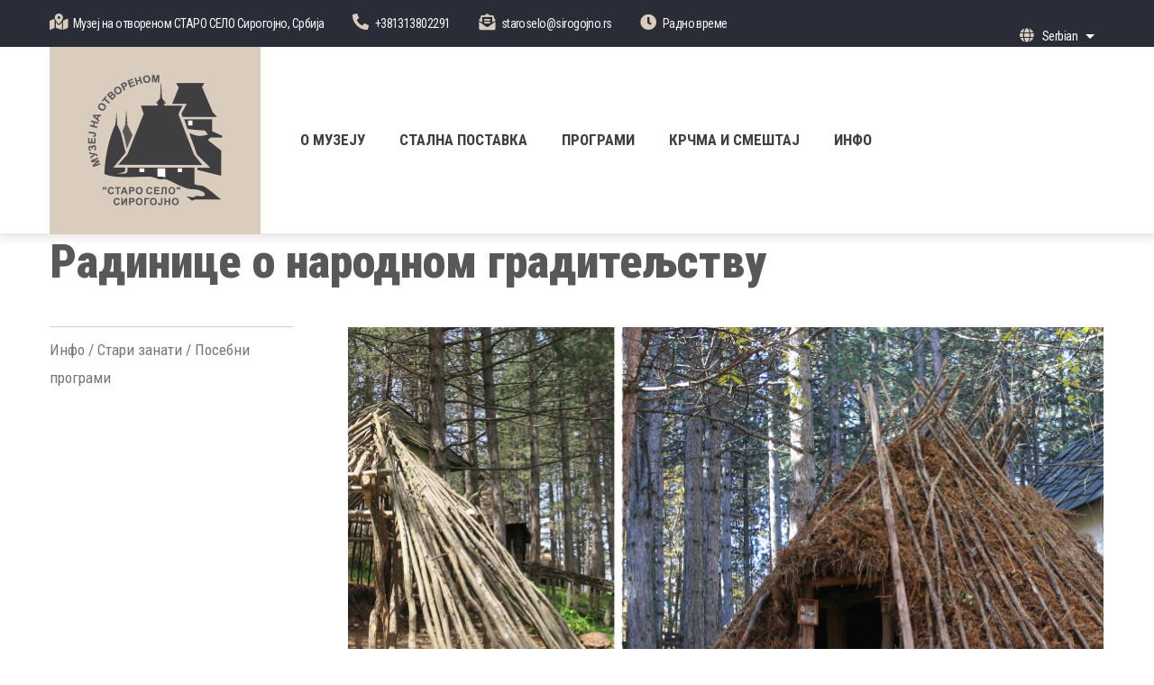

--- FILE ---
content_type: text/html; charset=UTF-8
request_url: https://sirogojno.rs/radinice-o-narodnom-graditeljstvu
body_size: 10716
content:
<!DOCTYPE html>
<html lang="sr" dir="ltr" prefix="content: http://purl.org/rss/1.0/modules/content/  dc: http://purl.org/dc/terms/  foaf: http://xmlns.com/foaf/0.1/  og: http://ogp.me/ns#  rdfs: http://www.w3.org/2000/01/rdf-schema#  schema: http://schema.org/  sioc: http://rdfs.org/sioc/ns#  sioct: http://rdfs.org/sioc/types#  skos: http://www.w3.org/2004/02/skos/core#  xsd: http://www.w3.org/2001/XMLSchema# ">
  <head> 
    <meta charset="utf-8" />
<meta name="geo.placename" content="Sirogojno" />
<meta name="geo.position" content="43.689088; 19.879925" />
<meta name="icbm" content="43.689088; 19.879925" />
<link rel="canonical" href="https://sirogojno.rs/radinice-o-narodnom-graditeljstvu" />
<meta name="description" content="Радионице о народном градитељству у току септембра су одржане Радионице о народном градитељству.  Један од најпримитивнијих и најстаријих склоништа у којима су људи живели насељавајући Стари Влах почетком 19. века биле су кулаче. Ове примитивне грађевине нису трајног карактера и морају се обнављати. Објекат-кулача у Музеју на отвореном ,,Старо село&quot; је реконструисана и препокривена новом бујади, који се користи као покривач на оваквим објектима." />
<meta property="og:image" content="https://sirogojno.rs/sites/default/files/slika_vest/Za%20Cileta%201.jpg" />
<meta name="Generator" content="Drupal 9 (https://www.drupal.org)" />
<meta name="MobileOptimized" content="width" />
<meta name="HandheldFriendly" content="true" />
<meta name="viewport" content="width=device-width, initial-scale=1.0" />
<style></style>
<link rel="icon" href="/sites/default/files/favicon.ico" type="image/vnd.microsoft.icon" />
<link rel="alternate" hreflang="sr" href="https://sirogojno.rs/radinice-o-narodnom-graditeljstvu" />
<script src="/sites/default/files/google_tag/sirogojnogtm/google_tag.script.js?t8zokh" defer></script>

    <title>Радинице о народном градитељству | Музеј на отвореном &quot;Старо село&quot; - Сирогојно</title>
    <link rel="stylesheet" media="all" href="/core/modules/system/css/components/ajax-progress.module.css?t8zokh" />
<link rel="stylesheet" media="all" href="/core/modules/system/css/components/align.module.css?t8zokh" />
<link rel="stylesheet" media="all" href="/core/modules/system/css/components/autocomplete-loading.module.css?t8zokh" />
<link rel="stylesheet" media="all" href="/core/modules/system/css/components/fieldgroup.module.css?t8zokh" />
<link rel="stylesheet" media="all" href="/core/modules/system/css/components/container-inline.module.css?t8zokh" />
<link rel="stylesheet" media="all" href="/core/modules/system/css/components/clearfix.module.css?t8zokh" />
<link rel="stylesheet" media="all" href="/core/modules/system/css/components/details.module.css?t8zokh" />
<link rel="stylesheet" media="all" href="/core/modules/system/css/components/hidden.module.css?t8zokh" />
<link rel="stylesheet" media="all" href="/core/modules/system/css/components/item-list.module.css?t8zokh" />
<link rel="stylesheet" media="all" href="/core/modules/system/css/components/js.module.css?t8zokh" />
<link rel="stylesheet" media="all" href="/core/modules/system/css/components/nowrap.module.css?t8zokh" />
<link rel="stylesheet" media="all" href="/core/modules/system/css/components/position-container.module.css?t8zokh" />
<link rel="stylesheet" media="all" href="/core/modules/system/css/components/progress.module.css?t8zokh" />
<link rel="stylesheet" media="all" href="/core/modules/system/css/components/reset-appearance.module.css?t8zokh" />
<link rel="stylesheet" media="all" href="/core/modules/system/css/components/resize.module.css?t8zokh" />
<link rel="stylesheet" media="all" href="/core/modules/system/css/components/sticky-header.module.css?t8zokh" />
<link rel="stylesheet" media="all" href="/core/modules/system/css/components/system-status-counter.css?t8zokh" />
<link rel="stylesheet" media="all" href="/core/modules/system/css/components/system-status-report-counters.css?t8zokh" />
<link rel="stylesheet" media="all" href="/core/modules/system/css/components/system-status-report-general-info.css?t8zokh" />
<link rel="stylesheet" media="all" href="/core/modules/system/css/components/tabledrag.module.css?t8zokh" />
<link rel="stylesheet" media="all" href="/core/modules/system/css/components/tablesort.module.css?t8zokh" />
<link rel="stylesheet" media="all" href="/core/modules/system/css/components/tree-child.module.css?t8zokh" />
<link rel="stylesheet" media="all" href="/core/modules/views/css/views.module.css?t8zokh" />
<link rel="stylesheet" media="all" href="/core/misc/dropbutton/dropbutton.css?t8zokh" />
<link rel="stylesheet" media="all" href="/modules/contrib/colorbox/styles/default/colorbox_style.css?t8zokh" />
<link rel="stylesheet" media="all" href="/modules/custom/gavias_sliderlayer/vendor/revolution/css/settings.css?t8zokh" />
<link rel="stylesheet" media="all" href="/modules/custom/gavias_pagebuilder/assets/frontend/css/frontend.css?t8zokh" />
<link rel="stylesheet" media="all" href="//fonts.googleapis.com/css2?family=Manrope:wght@300;400;500;600;700;800&amp;amp;display=swap" />
<link rel="stylesheet" media="all" href="//fonts.googleapis.com/css2?family=DM+Sans:ital,wght@0,400;0,500;0,700;1,400;1,500;1,700&amp;amp;display=swap" />
<link rel="stylesheet" media="all" href="/themes/conbiz/assets/css/font-awesome/css/all.min.css?t8zokh" />
<link rel="stylesheet" media="all" href="/themes/conbiz/assets/css/icon/flaticon.css?t8zokh" />
<link rel="stylesheet" media="all" href="/themes/conbiz/assets/css/animate.css?t8zokh" />
<link rel="stylesheet" media="all" href="/themes/conbiz/assets/vendor/owl-carousel/assets/owl.carousel.min.css?t8zokh" />
<link rel="stylesheet" media="all" href="/themes/conbiz/assets/vendor/owl-carousel/assets/owl.theme.default.min.css?t8zokh" />
<link rel="stylesheet" media="all" href="/themes/conbiz/assets/vendor/prettyphoto/css/prettyPhoto.css?t8zokh" />
<link rel="stylesheet" media="all" href="/themes/conbiz/assets/vendor/ytplayer/css/jquery.mb.YTPlayer.min.css?t8zokh" />
<link rel="stylesheet" media="all" href="/themes/conbiz/assets/vendor/magnific/magnific-popup.css?t8zokh" />
<link rel="stylesheet" media="all" href="/themes/conbiz/assets/vendor/slick/slick.css?t8zokh" />
<link rel="stylesheet" media="all" href="/themes/conbiz/assets/css/bootstrap.css?t8zokh" />
<link rel="stylesheet" media="all" href="/themes/conbiz/assets/css/template.css?t8zokh" />
<link rel="stylesheet" media="all" href="/themes/conbiz_sub/css/style.css?t8zokh" />


    <script type="application/json" data-drupal-selector="drupal-settings-json">{"path":{"baseUrl":"\/","scriptPath":null,"pathPrefix":"","currentPath":"node\/946","currentPathIsAdmin":false,"isFront":false,"currentLanguage":"sr"},"pluralDelimiter":"\u0003","suppressDeprecationErrors":true,"colorbox":{"transition":"elastic","speed":350,"opacity":0.85,"slideshow":false,"slideshowAuto":true,"slideshowSpeed":2500,"slideshowStart":"start slideshow","slideshowStop":"stop slideshow","current":"{current} of {total}","previous":"\u00ab Prev","next":"Next \u00bb","close":"Close","overlayClose":true,"returnFocus":true,"maxWidth":"98%","maxHeight":"98%","initialWidth":"300","initialHeight":"250","fixed":true,"scrolling":true,"mobiledetect":true,"mobiledevicewidth":"480px"},"user":{"uid":0,"permissionsHash":"819d309649bdb0a5ccef3e30e5baf708ae0f2a8714bfa312cdd49d342800421f"}}</script>
<script src="/sites/default/files/js/js_l-PR8y1q_MqgM6iP0-qEXop63ikWWlzjHR3Q1b4xieQ.js"></script>


    <link rel="stylesheet" type="text/css" href="https://fonts.googleapis.com/css?family=Roboto+Condensed:wght@300,400,600,700,800,900&display=swap"/>
<link rel="stylesheet" type="text/css" href="https://fonts.googleapis.com/css?family=Roboto+Condensed:wght@300,400,600,700,800,900&display=swap"/>


    
          <style class="style-customize">:root {--conbiz-theme-color:#dacdbe;--conbiz-font-sans-serif:Roboto Condensed;--conbiz-heading-font-family:Roboto Condensed;--body-link-color:#58585a;--menu-link-color:#3f3e40;--menu-link-color-hover:#aa7245;--submenu-link-color-hover:#aa7245;--footer-link-color-hover:#aa7245; }</style>
    
      </head>

  
  <body class="gavias-pagebuilder layout-no-sidebars wide path-node node--type-article">

    <a href="#main-content" class="visually-hidden focusable">
      Skip to main content
    </a>

      

    <noscript><iframe src="https://www.googletagmanager.com/ns.html?id=GTM-TJ67HM6" height="0" width="0" style="display:none;visibility:hidden"></iframe></noscript>
      <div class="dialog-off-canvas-main-canvas" data-off-canvas-main-canvas>
    <div class="gva-body-wrapper">
	<div class="body-page gva-body-page">
	   <header id="header" class="header-default">
  
      <div class="topbar">
      <div class="container">
        <div class="row">
          <div class="col-12">
            <div class="topbar-content-inner clearfix has-language-block"> 
              <div class="topbar-content">  <div>
    <div id="block-topbar" class="block block-block-content block-block-content5bc31b06-9738-4511-9e0a-4d61768e2c8f no-title">
  
    
      <div class="content block-content">
      
            <div class="field field--name-body field--type-text-with-summary field--label-hidden field__item"><div class="topbar-information d-xl-block d-lg-block d-md-block d-sm-block d-none">
         <ul class="infor-list">
            <li class="address "><i class="fas fa-map-marked-alt"></i><a href="/kako-doci">Музеј на отвореном СТАРО СЕЛО Сирогојно, Србија</a></li>
            <li class="phone "><i class="fas fa-phone-alt"></i><a href="tel:+381313802291">+381313802291</a></li>
            <li class="address"><i class="fas fa-envelope-open-text"></i><a href="malto:staroselo@sirogojno.rs">staroselo@sirogojno.rs</a></li>
            <li class="address"><i class="fas fa-clock"></i><a href="/node/367">Радно време</a></li>
         </ul>
      </div></div>
      
    </div>
  </div>
<div id="block-topbarmobilni" class="topbar-mobilni block block-block-content block-block-contente19252e3-26bf-45ed-8365-f8eaac3ad73a no-title">
  
    
      <div class="content block-content">
      
            <div class="field field--name-body field--type-text-with-summary field--label-hidden field__item"><div class="topbar-information d-xl-block d-lg-block d-md-block d-sm-block">
         <ul class="infor-list">
            <li class="address "><i class="fas fa-map-marked-alt"></i><a href="/kako-doci">Музеј на отвореном СТАРО СЕЛО Сирогојно, Србија</a></li>
            <li class="phone "><i class="fas fa-phone-alt"></i><a href="tel:+381313802291">+381313802291</a></li>
            <li class="address"><i class="fas fa-envelope-open-text"></i><a href="malto:staroselo@sirogojno.rs">staroselo@sirogojno.rs</a></li>
            <li class="address"><i class="fas fa-clock"></i><a href="/node/367">Радно време</a></li>
         </ul>
      </div></div>
      
    </div>
  </div>

  </div>
</div>
              <div class="topbar-right">
                                            <div class="language-region">  <div>
    <div id="block-dropdownlanguage" class="block block-dropdown-language block-dropdown-languagelanguage-interface no-title">
  
    
      <div class="content block-content">
        <div class="dropbutton-wrapper"><div class="dropbutton-widget"><ul class="dropdown-language-item dropbutton"><li class="sr"><span class="language-link active-language">Serbian</span></li><li class="en"><a href="/en/node/946" class="language-link" hreflang="en">English</a></li></ul></div></div>
    </div>
  </div>

  </div>
</div>
                            </div>
            </div>  
          </div>
        </div>
      </div>
    </div>
  
            

   <div class="header-main gv-sticky-menu">
      <div class="container header-content-layout">
          <div class="row">
            <div class="col-12">
              <div class="header-main-inner p-relative">
                <div class="header-inner clearfix">
                  <div class="branding">
                                            <div>
    
      <a href="/" title="Почетна" rel="home" class="site-branding-logo">
        
        <img class="logo-site" src="/sites/default/files/sirogojno22_1.png" alt="Почетна" />
        
    </a>
    
  </div>

                                      </div>
                  
                  <div class="main-menu">
                    <div class="area-main-menu">
                      <div class="area-inner">
                        <div class="gva-offcanvas-mobile">
                          <div class="close-offcanvas hidden"><i class="fa fa-times"></i></div>
                          <div class="main-menu-inner">
                                                            <div>
    <nav aria-labelledby="block-glavnanavigacija-menu" id="block-glavnanavigacija" class="block block-menu navigation menu--main">
          
  
  <h2  class="visually-hidden block-title block-title" id="block-glavnanavigacija-menu"><span>Главна навигација</span></h2>
  
  <div class="block-content">
                 
<div class="gva-navigation">

              <ul  class="clearfix gva_menu gva_menu_main">
      
                              
            <li  class="menu-item menu-item--expanded ">
        <a data-link_id="link-765699750" href="">          О МУЗЕЈУ<span class="icaret nav-plus fas fa-chevron-down"></span>        </a>
          
                      <ul class="menu sub-menu">
                              
            <li  class="menu-item">
        <a data-link_id="link-1336900581" href="/o-muzeju">          О нама        </a>
          
              </li>
                          
            <li  class="menu-item menu-item--expanded">
        <a data-link_id="link-443927314" href="/sirogojno">          О Сирогојну<span class="icaret nav-plus fas fa-chevron-down"></span>        </a>
          
                      <ul class="menu sub-menu">
                              
            <li  class="menu-item">
        <a data-link_id="link-364864912" href="/crkva-svetih-apostola-petra-i-pavla">          Црква Светих апостола Петра и Павла        </a>
          
              </li>
                          
            <li  class="menu-item">
        <a data-link_id="link-210019537" href="/pletilje">          Плетиље        </a>
          
              </li>
        </ul>
        </li>
                          
            <li  class="menu-item">
        <a data-link_id="link-537565514" href="/dvorana-muzeja">          Дворана и летња позорница        </a>
          
              </li>
                          
            <li  class="menu-item">
        <a data-link_id="link-1600016554" href="/node/920">          Продавница        </a>
          
              </li>
                          
            <li  class="menu-item">
        <a data-link_id="link-1274445836" href="/publikacije">          Публикације        </a>
          
              </li>
                          
            <li  class="menu-item">
        <a data-link_id="link-1923352232" href="/administracija">          Администрација        </a>
          
              </li>
        </ul>
        </li>
                          
            <li  class="menu-item menu-item--expanded ">
        <a data-link_id="link-47828663" href="/stalna-postavka">          СТАЛНА ПОСТАВКА<span class="icaret nav-plus fas fa-chevron-down"></span>        </a>
          
                      <ul class="menu sub-menu">
                              
            <li  class="menu-item menu-item--expanded">
        <a data-link_id="link-243387687" href="/i-domacinstvo">          I домаћинство<span class="icaret nav-plus fas fa-chevron-down"></span>        </a>
          
                      <ul class="menu sub-menu">
                              
            <li  class="menu-item">
        <a data-link_id="link-817237916" href="/glavna-kuca-1">          Главна кућа        </a>
          
              </li>
                          
            <li  class="menu-item">
        <a data-link_id="link-2103364073" href="/vajat-trem-1">          Вајат са тремом        </a>
          
              </li>
                          
            <li  class="menu-item">
        <a data-link_id="link-1667680265" href="/vajat-krst-1">          Вајат са крстовима        </a>
          
              </li>
                          
            <li  class="menu-item">
        <a data-link_id="link-1715913010" href="/mlekar-1">          Млекар        </a>
          
              </li>
                          
            <li  class="menu-item">
        <a data-link_id="link-1660688769" href="/hlebna-pec-1">          Пекара        </a>
          
              </li>
                          
            <li  class="menu-item">
        <a data-link_id="link-760678799" href="/ambar-1">          Амбар        </a>
          
              </li>
                          
            <li  class="menu-item">
        <a data-link_id="link-1413081519" href="/salas-1">          Салаш        </a>
          
              </li>
                          
            <li  class="menu-item">
        <a data-link_id="link-272007710" href="/kokosar-1">          Кокошар        </a>
          
              </li>
        </ul>
        </li>
                          
            <li  class="menu-item menu-item--expanded">
        <a data-link_id="link-476389171" href="/ii-domacinstvo">          II домаћинство<span class="icaret nav-plus fas fa-chevron-down"></span>        </a>
          
                      <ul class="menu sub-menu">
                              
            <li  class="menu-item">
        <a data-link_id="link-1976106407" href="/glavna-kuca-2">          Главна кућа        </a>
          
              </li>
                          
            <li  class="menu-item">
        <a data-link_id="link-244445898" href="/vajat-osobina-2">          Вајат особина        </a>
          
              </li>
                          
            <li  class="menu-item">
        <a data-link_id="link-1676488201" href="/ducan-duvana-2">          Продавница дувана        </a>
          
              </li>
                          
            <li  class="menu-item">
        <a data-link_id="link-155269383" href="/vajat-skrivnica-2">          Вајат скривница        </a>
          
              </li>
                          
            <li  class="menu-item">
        <a data-link_id="link-1766807108" href="/mlekar-2">          Млекар        </a>
          
              </li>
                          
            <li  class="menu-item">
        <a data-link_id="link-414492976" href="/ambar-2">          Амбар        </a>
          
              </li>
                          
            <li  class="menu-item">
        <a data-link_id="link-2137756633" href="/kos-trem-2">          Кош са тремом        </a>
          
              </li>
                          
            <li  class="menu-item">
        <a data-link_id="link-674883595" href="/uljanik-2">          Уљаник        </a>
          
              </li>
                          
            <li  class="menu-item">
        <a data-link_id="link-1728517450" href="/trap-2">          Трап        </a>
          
              </li>
        </ul>
        </li>
                          
            <li  class="menu-item menu-item--expanded">
        <a data-link_id="link-1466771607" href="/privredni-deo">          Привредни део<span class="icaret nav-plus fas fa-chevron-down"></span>        </a>
          
                      <ul class="menu sub-menu">
                              
            <li  class="menu-item">
        <a data-link_id="link-1659030973" href="/privredni-deo-kacara">          Качара        </a>
          
              </li>
                          
            <li  class="menu-item">
        <a data-link_id="link-121698220" href="/privredni-deo-misana">          Мишана        </a>
          
              </li>
                          
            <li  class="menu-item">
        <a data-link_id="link-556269749" href="/privredni-deo-stala">          Стаја        </a>
          
              </li>
                          
            <li  class="menu-item">
        <a data-link_id="link-1188002426" href="/privredni-deo-jagnjicar">          Јагњичар        </a>
          
              </li>
                          
            <li  class="menu-item">
        <a data-link_id="link-907791900" href="/privredni-deo-svinjarac">          Свињарац са обором        </a>
          
              </li>
        </ul>
        </li>
                          
            <li  class="menu-item menu-item--expanded">
        <a data-link_id="link-304986246" href="/chobanski-stan">          Чобански стан<span class="icaret nav-plus fas fa-chevron-down"></span>        </a>
          
                      <ul class="menu sub-menu">
                              
            <li  class="menu-item">
        <a data-link_id="link-1809369906" href="/cobanski-stan-koliba1">          Једноделна колиба        </a>
          
              </li>
                          
            <li  class="menu-item">
        <a data-link_id="link-1962923590" href="/cobanski-stan-koliba2">          Дводелна колиба        </a>
          
              </li>
                          
            <li  class="menu-item">
        <a data-link_id="link-292065671" href="/cobanski-stan-kucer">          Кућер        </a>
          
              </li>
                          
            <li  class="menu-item">
        <a data-link_id="link-235668928" href="/kulaca">          Кулача        </a>
          
              </li>
                          
            <li  class="menu-item">
        <a data-link_id="link-1662726591" href="/cobanski-stan-tor">          Тор        </a>
          
              </li>
                          
            <li  class="menu-item">
        <a data-link_id="link-1649235188" href="/naslon">          Наслон        </a>
          
              </li>
        </ul>
        </li>
                          
            <li  class="menu-item menu-item--expanded">
        <a data-link_id="link-1019303926" href="/zanatske-radionice">          Занатске радионице<span class="icaret nav-plus fas fa-chevron-down"></span>        </a>
          
                      <ul class="menu sub-menu">
                              
            <li  class="menu-item">
        <a data-link_id="link-423473207" href="/kacarska-radionica">          Качарски занат        </a>
          
              </li>
                          
            <li  class="menu-item">
        <a data-link_id="link-155739913" href="/loncarska-radionica">          Грнчарски занат        </a>
          
              </li>
                          
            <li  class="menu-item">
        <a data-link_id="link-535665409" href="/kovacka-radionica">          Ковачки занат        </a>
          
              </li>
                          
            <li  class="menu-item">
        <a data-link_id="link-1232488041" href="/korparski-zanat">          Корпарски занат        </a>
          
              </li>
                          
            <li  class="menu-item">
        <a data-link_id="link-857510480" href="/razvoj-zanata">          Развој заната        </a>
          
              </li>
        </ul>
        </li>
                          
            <li  class="menu-item">
        <a data-link_id="link-267362551" href="/uchionica">          Учионица        </a>
          
              </li>
        </ul>
        </li>
                          
            <li  class="menu-item menu-item--expanded ">
        <a data-link_id="link-1084869325" href="/programi">          ПРОГРАМИ<span class="icaret nav-plus fas fa-chevron-down"></span>        </a>
          
                      <ul class="menu sub-menu">
                              
            <li  class="menu-item">
        <a data-link_id="link-1106666363" href="/izlozhbe">          Изложбе        </a>
          
              </li>
                          
            <li  class="menu-item">
        <a data-link_id="link-545468414" href="/stari-zanati">          Стари занати        </a>
          
              </li>
                          
            <li  class="menu-item">
        <a data-link_id="link-1353681031" href="/obichaji">          Обичаји        </a>
          
              </li>
                          
            <li  class="menu-item">
        <a data-link_id="link-260929004" href="/node/919">          +381 World Music festival        </a>
          
              </li>
                          
            <li  class="menu-item">
        <a data-link_id="link-262082687" href="/posebni-programi">          Посебни програми        </a>
          
              </li>
                          
            <li  class="menu-item">
        <a data-link_id="link-1001973391" href="/programi-za-decu">          Програми за децу        </a>
          
              </li>
                          
            <li  class="menu-item">
        <a data-link_id="link-1986064374" href="/realizovani-programi">          Реализовани програми        </a>
          
              </li>
        </ul>
        </li>
                          
            <li  class="menu-item menu-item--expanded ">
        <a data-link_id="link-70763729" href="/smeshtaj">          КРЧМА И СМЕШТАЈ<span class="icaret nav-plus fas fa-chevron-down"></span>        </a>
          
                      <ul class="menu sub-menu">
                              
            <li  class="menu-item">
        <a data-link_id="link-2056590698" href="/node/918">          Крчма        </a>
          
              </li>
                          
            <li  class="menu-item">
        <a data-link_id="link-846398154" href="/konaci">          Конаци        </a>
          
              </li>
                          
            <li  class="menu-item">
        <a data-link_id="link-1257930571" href="/obrazovna-radionica">          Образовна радионица        </a>
          
              </li>
        </ul>
        </li>
                          
            <li  class="menu-item menu-item--expanded ">
        <a data-link_id="link-51286570" href="">          ИНФО<span class="icaret nav-plus fas fa-chevron-down"></span>        </a>
          
                      <ul class="menu sub-menu">
                              
            <li  class="menu-item">
        <a data-link_id="link-1630187523" href="/desavanja">          Дешавања        </a>
          
              </li>
                          
            <li  class="menu-item">
        <a data-link_id="link-554583617" href="/radno-vreme">          Радно време        </a>
          
              </li>
                          
            <li  class="menu-item">
        <a data-link_id="link-886449627" href="/cene-ulaznica">          Цене улазница        </a>
          
              </li>
                          
            <li  class="menu-item">
        <a data-link_id="link-1229481570" href="/kako-doci">          Како доћи        </a>
          
              </li>
                          
            <li  class="menu-item">
        <a data-link_id="link-1669297911" href="/mapa-muzeja">          Мапа        </a>
          
              </li>
                          
            <li  class="menu-item">
        <a data-link_id="link-1868498572" href="/kontakt">          Контакт        </a>
          
              </li>
        </ul>
        </li>
        </ul>
  

</div>


        </div>  
</nav>

  </div>

                                                      </div>

                                                  </div>
                        
                        <div id="menu-bar" class="menu-bar menu-bar-mobile d-lg-none d-xl-none">
                          <span class="one"></span>
                          <span class="two"></span>
                          <span class="three"></span>
                        </div>
                      </div>
                    </div>
                  </div>  

                                </div>
              </div>
            </div>
         </div>
      </div>
   </div>

</header>

		
	   		
		<div role="main" class="main main-page">
		
			<div class="clearfix"></div>

							<div class="help gav-help-region">
					<div class="container">
						<div class="content-inner">
							  <div>
    <div data-drupal-messages-fallback class="hidden"></div>

  </div>

						</div>
					</div>
				</div>
						
			<div class="clearfix"></div>
						
			<div class="clearfix"></div>
			
			<div id="content" class="content content-full">
				<div class="container container-bg">
					<div class="content-main-inner">
	<div class="row">
		
				 

		<div id="page-main-content" class="main-content col-xl-12 col-lg-12 col-md-12 col-sm-12 col-xs-12 order-xl-2 order-lg-2 order-md-1 order-sm-1 order-xs-1 ">

			<div class="main-content-inner">
				
									<div class="content-main">
						  <div>
    <div id="block-conbiz-sub-system-main" class="block block-system block-system-main-block no-title">
  
    
      <div class="content block-content">
      
<!-- Start Display article for teaser page -->
<!-- Start Display article for detail page -->


<article data-history-node-id="946" role="article" about="/radinice-o-narodnom-graditeljstvu" typeof="sioc:Item foaf:Document" class="node node-detail node--type-article node--promoted node--view-mode-full clearfix">
<div class="container">
	<div class="row center">
		<div class="col-lg-12">	
<h1 class="desavanje-naslov aos-init aos-animate" data-aos="fade-up" data-aos-duration="2000" data-aos-delay="2000"> <a href="/radinice-o-narodnom-graditeljstvu" rel="bookmark">
<span property="dc:title">Радинице о народном градитељству</span>
</a> </h1> 
	</div>
		</div>
	<div class="row">
		<div class="levo-vest col-lg-3 col-lg-offset-1 col-sm-3">
								<div class="levo-levo-vest kategorija">
			
<span class="usluge_smestaj_lista_regija">
        
<span class="usluge_smestaj_lista" >Инфо / </span>

        
<span class="usluge_smestaj_lista" >Стари занати / </span>

        
<span class="usluge_smestaj_lista" >Посебни програми</span>

</span>

</div>
		
                </div>
		<div class="desno-vest col-lg-9 col-lg-offset-1 col-sm-offset-0"> 
				    <div class="post-thumbnail post-galery">
				         
      <div class="field field--name-field-slika-vest field--type-image field--label-hidden field__items">
              <div class="field__item">
<a href="https://sirogojno.rs/sites/default/files/slika_vest/Za%20Cileta%201.jpg" aria-controls="colorbox" aria-label="{&quot;title&quot;:&quot;Радионице о народном градитељсту&quot;,&quot;alt&quot;:&quot;Radionice o Narodnom Graditeljstvu&quot;}" role="button"  title="Radionice o Narodnom Graditeljstvu" data-colorbox-gallery="gallery-article-946" class="colorbox" data-cbox-img-attrs="{&quot;title&quot;:&quot;Радионице о народном градитељсту&quot;,&quot;alt&quot;:&quot;Radionice o Narodnom Graditeljstvu&quot;}"><img src="/sites/default/files/styles/slika_840x560/public/slika_vest/Za%20Cileta%201.jpg?itok=2KWvVuM3" alt="Radionice o Narodnom Graditeljstvu" title="Радионице о народном градитељсту" loading="lazy" typeof="foaf:Image" />

</a>
</div>
              <div class="field__item">
<a href="https://sirogojno.rs/sites/default/files/slika_vest/Za%20Cileta%202.jpg" aria-controls="colorbox" aria-label="{&quot;title&quot;:&quot;Ограда од прућа&quot;,&quot;alt&quot;:&quot;ograda&quot;}" role="button"  title="ograda" data-colorbox-gallery="gallery-article-946" class="colorbox" data-cbox-img-attrs="{&quot;title&quot;:&quot;Ограда од прућа&quot;,&quot;alt&quot;:&quot;ograda&quot;}"><img src="/sites/default/files/styles/media_library/public/slika_vest/Za%20Cileta%202.jpg?itok=DYedz14h" alt="ograda" title="Ограда од прућа" loading="lazy" typeof="foaf:Image" />

</a>
</div>
          </div>
  
				    </div>
			
            <div property="content:encoded" class="field field--name-body field--type-text-with-summary field--label-hidden field__item"><p><strong>Радионице о народном градитељству</strong></p>
<p>у току септембра су одржане Радионице о народном градитељству. </p>
<p>Један од најпримитивнијих и најстаријих склоништа у којима су људи живели насељавајући Стари Влах почетком 19. века биле су кулаче. Ове примитивне грађевине нису трајног карактера и морају се обнављати. Објекат-кулача у Музеју на отвореном ,,Старо село" је реконструисана и препокривена новом бујади, који се користи као покривач на оваквим објектима.</p>
<p>Традиционалном техником оплитања обнављене су старе и дотрајале ограде, израћене од багремових дирека и јасеновог прућа.</p>
<p>Радионице је организовао Александар Тодоровић, конзерватор и рестауратор</p>
<p>
 </p>
</div>
      
                </div>
	 </div>
	<div class="row"> </div>
	<div class="row center"> </div>
</div>
</article>


<!-- End Display article for detail page -->

    </div>
  </div>

  </div>

					</div>
				
			</div>

		</div>

		<!-- Sidebar Left -->
				<!-- End Sidebar Left -->

		<!-- Sidebar Right -->
				<!-- End Sidebar Right -->
		
	</div>
</div>
				</div>
			</div>

			
							<div class="area after-content">
					<div class="container">
		          	<div class="content-inner">
							   <div>
    <div class="views-element-container block block-views block-views-blockbaneri-block-1 no-title" id="block-views-block-baneri-block-1">
  
    
      <div class="content block-content">
      <div><div class="banner-carousel gva-view js-view-dom-id-ced93232d7e614f6b886c86270338c7f2a90ad02a52873379a4236a3c9ffd954">
  
  
  

  
  
  

  <div class="owl-carousel init-carousel-owl" data-items="5" data-items_lg="5" data-items_md="4" data-items_sm="3" data-items_xs="2" data-loop="1" data-speed="200" data-auto_play="1" data-auto_play_speed="1000" data-auto_play_timeout="3000" data-auto_play_hover="1" data-navigation="1" data-rewind_nav="0" data-pagination="0" data-mouse_drag="1" data-touch_drag="1">
   
   
             <div class="item">
            <div class="gva-carousel-5 text-center"><div class="views-field views-field-field-foto-baner"><div class="field-content"><a href="https://www.fsk.si/">
<div class="item-image">
  <img src="/sites/default/files/baner/slavic.png" alt="Forum of Slavic Cultures" loading="lazy" typeof="foaf:Image" />

</div>
</a></div></div></div>
         </div>
             <div class="item">
            <div class="gva-carousel-5 text-center"><div class="views-field views-field-field-foto-baner"><div class="field-content"><a href="https://zlatibor.rs/kucezlatibora">
<div class="item-image">
  <img src="/sites/default/files/baner/emya2014.png" alt="Nominacija za EMYA 2014." loading="lazy" typeof="foaf:Image" />

</div>
</a></div></div></div>
         </div>
             <div class="item">
            <div class="gva-carousel-5 text-center"><div class="views-field views-field-field-foto-baner"><div class="field-content"><a href="https://www.kultura.gov.rs/">
<div class="item-image">
  <img src="/sites/default/files/baner/ministarstvao_kulture.png" alt="Ministarstvo kulture" loading="lazy" typeof="foaf:Image" />

</div>
</a></div></div></div>
         </div>
             <div class="item">
            <div class="gva-carousel-5 text-center"><div class="views-field views-field-field-foto-baner"><div class="field-content"><a href="https://kultura.rs/">
<div class="item-image">
  <img src="/sites/default/files/baner/nasledje.png" alt="Pretraživač nasleđa" loading="lazy" typeof="foaf:Image" />

</div>
</a></div></div></div>
         </div>
             <div class="item">
            <div class="gva-carousel-5 text-center"><div class="views-field views-field-field-foto-baner"><div class="field-content"><a href="https://covid19.rs/">
<div class="item-image">
  <img src="/sites/default/files/baner/covid180x60.png" alt="Covid 19" loading="lazy" typeof="foaf:Image" />

</div>
</a></div></div></div>
         </div>
    
</div>

    

  
  

  
  
</div>
</div>

    </div>
  </div>

  </div>

		          	</div>
	        		</div>
				</div>
						
		</div>
	</div>

	
<footer id="footer" class="footer">
  <div class="footer-inner">
    
         
     <div class="footer-center">
        <div class="container">      
           <div class="row">
                              <div class="footer-first col-xl-3 col-lg-3 col-md-12 col-sm-12 col-xs-12 footer-column">
                    <div>
    <div id="block-footer" class="block block-block-content block-block-contenta917864f-13bb-4187-ab23-df0bc4e590b1 no-title">
  
    
      <div class="content block-content">
      
            <div class="field field--name-body field--type-text-with-summary field--label-hidden field__item"><p>© 2005-2026. Сва права задржана<br />
<strong>Музеј на отвореном СТАРО СЕЛО Сирогојно</strong> Србија .</p>
<p><a href="https://informator.poverenik.rs/informator?org=Xjx8di6vrNbTpZhd8">Информатор</a></p>
<p>
<sub>Реализација</sub> <sub><a href="https://zlatibor.rs" target="_blank">Радионица КРУГ, Златибор<img alt="Radionica KRUG Zlatibor.rs" data-entity-type="file" data-entity-uuid="50b091c3-44ec-4042-a074-323591e30a8c" src="/sites/default/files/inline-images/krug.png" /></a></sub> </p>
</div>
      
    </div>
  </div>

  </div>

                </div> 
              
                             <div class="footer-second col-xl-3 col-lg-3 col-md-12 col-sm-12 col-xs-12 footer-column">
                    <div>
    <div id="block-korisno" class="block block-block-content block-block-content719dbd20-d2f9-46e7-893d-bfb771a01c00 no-title">
  
    
      <div class="content block-content">
      
            <div class="field field--name-body field--type-text-with-summary field--label-hidden field__item"><p><strong>ДОБРОДОШЛИ</strong><br />
Музеј ради током целе године<br />

Од <strong>01. априла</strong>&nbsp;-<strong>&nbsp;31. октобра</strong><br>

<i class="fas fa-clock"></i> 09 - 19 часова</p>

<p>
Од <strong>01. новембра</strong> - <strong>31. марта</strong><br>

<i class="fas fa-clock"></i> 09 - 16 часовa</p>
</div>
      
    </div>
  </div>

  </div>

                </div> 
              
                              <div class="footer-third col-xl-3 col-lg-3 col-md-12 col-sm-12 col-xs-12 footer-column">
                    <div>
    <div id="block-najave" class="block block-block-content block-block-contentdc31aa36-07e2-4ac2-9a30-3794b1848ad3 no-title">
  
    
      <div class="content block-content">
      
            <div class="field field--name-body field--type-text-with-summary field--label-hidden field__item"><p class="rtecenter"><strong>ВОЂЕЊА</strong><br />
Вођења кроз сталну музејску поставку свакодневно обављају музејски водичи. </p>
<p>Кустоска вођења на захтев потребно је унапред најавити.</p>
</div>
      
    </div>
  </div>

  </div>

                </div> 
              
                               <div class="footer-four col-xl-3 col-lg-3 col-md-12 col-sm-12 col-xs-12 footer-column">
                    <div>
    <div id="block-social" class="block block-block-content block-block-contentf247dd38-6da4-451f-bcd1-1e305bedbc7c no-title">
  
    
      <div class="content block-content">
      
            <div class="field field--name-body field--type-text-with-summary field--label-hidden field__item"><p><strong>РЕЗЕРВАЦИЈЕ И НАЈАВЕ</strong><br />
<a href="tel:+381313802291">031/3802-291</a>&nbsp;<br /><a href="tel:+381313802586">031/3802-586</a><br />
<a href="tel:+381648940101">064/89-40-101</a><br />
<br />
<strong>ПРАТИТЕ НАС</strong>
<br />

<a href="https://www.instagram.com/staroselosirogojno/"><i class="fab fa-instagram"></i></a>   
<a href="https://www.youtube.com/channel/UCLcmj8yrRgK-BQQoHXTaxlg/videos" target="_blank"><i class="fab fa-youtube"></i></a>   
<a href="https://www.facebook.com/pages/Muzej-na-otvorenom-Staro-selo-Sirogojno/232700470215177" target="_blank"><i class="fab fa-facebook"></i></a>

</p>

</div>
      
    </div>
  </div>

  </div>

                </div> 
                         </div>   
        </div>
    </div>  

         <div class="footer-bottom">
        <div class="container">
          <div class="row">
            <div class="col-xl-12 col-lg-12 col-md-12 col-sm-12 col-xs-12">
              <div class="after-footer clearfix area">
                    <div>
    <nav aria-labelledby="block-menikorisnichkognaloga-menu" id="block-menikorisnichkognaloga" class="block block-menu navigation menu--account">
          
  
  <h2  class="visually-hidden block-title block-title" id="block-menikorisnichkognaloga-menu"><span>Мени корисничког налога</span></h2>
  
  <div class="block-content">
                 
              <ul class="gva_menu">
        
            <li  class="menu-item">
        <a href="/user/login" data-drupal-link-system-path="user/login">Пријави се</a>
        
      </li>
        </ul>
  


        </div>  
</nav>

  </div>

              </div>
            </div>
          </div>     
        </div>   
      </div> 
    
  </div>   

    <a id="back-to-top" href="#" data-target="html" class="scroll-to-top"><i class="fas fa-arrow-up"></i></a>
</footer>
</div>


  </div>

    
    <script src="/sites/default/files/js/js_J8xhy_9JtwXm3G7j1-Dy3dsA7hThi4RwiLTGKNJvoK4.js"></script>

    
        <div id="gva-overlay"></div>
  </body>
</html>


--- FILE ---
content_type: text/css
request_url: https://sirogojno.rs/themes/conbiz_sub/css/style.css?t8zokh
body_size: 8851
content:
/* suzava stvake u meniju */
@media (min-width: 1024px) {
  .navigation .gva_menu > li > a {
    padding: 25px 10px;
  }
}
/* skifa strelicu na dole u meniju */
.fa-chevron-down:before {
    content: none;
}
/* suzava logo */
header.header-default .branding {
    width: 20%;
    height: 100%;
}
/* rasporedjuje meni u odnosu na logo */
header.header-default .main-menu {
    width: calc(100% - 20% - 18%);
}
/* bordura na desavanjima u levom delu*/
.levo-levo-vest {
    border-top: 1px solid #dacdbe;
    padding: 10px 0;
}
/* naslov desavanje */
.desavanje-naslov {
    font-weight: 900;
    line-height: 1.2;
    margin: 0 0 40px;
    font-size: 52px;
}
/* razmak levi desni deo desavanje */
.desno-vest {
    padding-left: 45px;
}
/* transparentnost slike iza naslova */
.breadcrumb-content-inner .breadcrumb-style:before {
    background: rgb(218 205 190 / 50%);
}
/* naslov */
.breadcrumb-content-inner .gva-block-breadcrumb .page-title {
    letter-spacing: normal;
    color: #3f3e40;
}
/* blokovi slajder naslovna desavanja */
.post-block .naslov-vesti-slajder a {
    color: #585851;
    word-wrap: break-word;
}

.node--view-mode-full .kategorija-vesti-slajder {
    color: #aa7245;
    padding-bottom: 0;
    margin-bottom: 5px;
}
.node--view-mode-full .kategorija-vesti-slajder a {
    color: #aa7245;
}

.vesti-slajder-blok .slika-vesti-slajder {
  overflow: hidden;
}

.vesti-slajder-blok .slika-vesti-slajder img {
  -webkit-transform: scale(1);
  transform: scale(1);
  -webkit-transition: all 0.35s;
  transition: all 0.35s;
  -moz-transition: all 0.35s;
  -ms-transition: all 0.35s;
}

.vesti-slajder-blok .sadrzaj-vesti-slajder {
  border-bottom-left-radius: 7px;
  border-bottom-right-radius: 7px;
}

.vesti-slajder-blok:hover .slika-vesti-slajder img {
  -webkit-transform: scale(1.1);
  transform: scale(1.1);
}

.vesti-slajder-blok:hover .sadrzaj-vesti-slajder {
  -webkit-box-shadow: 0px 10px 30px 0 rgba(245, 239, 232, 0.5);
  box-shadow: 0px 10px 30px 0 rgba(245, 239, 232, 0.5);
  border-color: transparent;
}

.post-style-grid .vesti-slajder-blok .sadrzaj-vesti-slajder {
    padding-top: 30px;
  /*  border: 1px solid #dee2e6; */
} 

.vesti-slajder-blok {
  margin-bottom: 20px;
}
/* naslov slajder desavanje naslovna, naslov termovi strana */

.naslovi-regioan-naslovna,
.termovi-na-strani p {
    font-size: 50px;
    text-align: center;
    border: none;
    color: #585851;
    font-weight: 700;
    padding: 20px 0;
}

/* strana knjige navigacija */
.node--type-book .node__links {
    display: inline-block;
}
.node--type-book ul.inline > li {
    display: inline-block;
    margin: 5px 10px;
}
.book-navigation li.menu-item {
    display: inline-block;
    padding: 10px 20px !important;
    margin: 4px;
    background: #dacdbe;
}

.book-navigation ul.menu {
    width: 100%;
    display: flex;
    align-items: stretch;
    justify-content: center;
}

.book-navigation li.menu-item:hover a {
    color: #fff;
    font-size: 16px;
}
.book-navigation li.menu-item a {
    font-size: 16px;
}
ul.book-pager {
    border-top: 1px solid #f5efe8;
    border-bottom: 1px solid #f5efe8;
}
.banner-carousel .init-carousel-owl .item .item-image {
    border-right: 1px solid #f5efe8;
}
.banner-carousel {
    border: 1px solid #f5efe8;
}
/* logo ista visina kao heder */
@media (min-width: 1024px) {
  header.header-default .branding {
    margin-bottom: -1px;
  }
}
/* blok strana knjige naslovna */
.stranaknjige-blok-naslovna {
    position: relative;
    overflow: hidden;
    width: 400px;
    margin-left: auto;
    margin-right: auto;
}

.stranaknjige-blok-naslovna .slika {
    width: 400px;
    height: 350px;
    position: relative;
    overflow: hidden;
}

.stranaknjige-blok-naslovna .slika img {
    position: absolute;
    top: 0;
    left: 50%;
    max-width: 150%;
    -webkit-transform: translateX(-50%);
    transform: translateX(-50%);
}

.stranaknjige-blok-naslovna .strana-knjige-sadrzaj {
    display: -webkit-box;
    display: -ms-flexbox;
    display: flex;
    -webkit-box-align: center;
    -ms-flex-align: center;
    align-items: center;
    -webkit-box-pack: center;
    -ms-flex-pack: center;
    justify-content: center;
    text-align: center;
    position: absolute;
    top: 0;
    left: 0;
    height: 0%;
    width: 100%;
    overflow: hidden;
    z-index: 0;
    opacity: 0;
    filter: alpha(opacity=0);
    -webkit-transition: all 0.5s ease;
    transition: all 0.5s ease;
    -moz-transition: all 0.5s ease;
    -ms-transition: all 0.5s ease;
}

.stranaknjige-blok-naslovna .strana-knjige-sadrzaj:before {
    content: "";
    position: absolute;
    top: 0;
    left: 0;
    width: 100%;
    height: 100%;
    background: rgba(15, 15, 29, 0.7);
    z-index: 1;
}

.stranaknjige-blok-naslovna .strana-knjige-sadrzaj > * {
    position: relative;
    z-index: 2;
}

.stranaknjige-blok-naslovna .naslov a {
    color: #aa7245;
    font-size: 40px;
    font-weight: bold;
    padding: 30px;
}
.stranaknjige-blok-naslovna .naslov {
    line-height: 40px;
    text-align: center;
    display: flex;
}
.stranaknjige-blok-naslovna .naslov a:hover {
    color: #fff;
}
.stranaknjige-blok-naslovna:hover .strana-knjige-sadrzaj {
    height: 100%;
    opacity: 1;
    filter: alpha(opacity=100);
}

/* programi */
.programi-blok {
    position: relative;
    overflow: hidden;
    width: 400px;
    margin-left: auto;
    margin-right: auto;
    border: 2px solid #fff;
}

.programi-blok .slika {
    width: 400px;
    height: 350px;
    position: relative;
    overflow: hidden;
}

.programi-blok .slika img {
    position: absolute;
    top: 0;
    left: 50%;
    max-width: 150%;
    -webkit-transform: translateX(-50%);
    transform: translateX(-50%);
}

.programi-blok .programi-sadrzaj {
    display: -webkit-box;
    display: -ms-flexbox;
    display: flex;
    -webkit-box-align: center;
    -ms-flex-align: center;
    align-items: center;
    -webkit-box-pack: center;
    -ms-flex-pack: center;
    justify-content: center;
    text-align: center;
    position: absolute;
    top: 0;
    left: 0;
    height: 0%;
    width: 100%;
    overflow: hidden;
    z-index: 0;
    opacity: 0;
    filter: alpha(opacity=0);
    -webkit-transition: all 0.5s ease;
    transition: all 0.5s ease;
    -moz-transition: all 0.5s ease;
    -ms-transition: all 0.5s ease;
}

.programi-blok .programi-sadrzaj:before {
    content: "";
    position: absolute;
    top: 0;
    left: 0;
    width: 100%;
    height: 100%;
    background: rgba(15, 15, 29, 0.7);
    z-index: 1;
}

.programi-blok .programi-sadrzaj > * {
    position: relative;
    z-index: 2;
}

.programi-blok .naslov a {
    color: #aa7245;
    font-size: 40px;
    font-weight: bold;
    padding: 30px;
}
.programi-blok .naslov {
    line-height: 40px;
    text-align: center;
    display: flex;
}
.programi-blok .naslov a:hover {
    color: #fff;
}
.programi-blok:hover .programi-sadrzaj {
    height: 100%;
    opacity: 1;
    filter: alpha(opacity=100);
}
.programi-blok .datum {
    font-size: 20px;
    color: #fff;
}
/* strana desavanja */
.desavanja-tabovi {
    margin-top: 35px;
}
.desavanja-tabovi li a {
    font-size: 20px;
}
/* slike na vestima */
.field--name-field-slika-vest .field__item {
    float: left;
    border: 1px solid #fff;
}
.desno-vest .post-thumbnail.post-galery {
    display: flex;
}
/* back link */
#edit-backlink {
    color: red;
    font-size: 20px;
    display: block;
}
/*uklonjeno */
#node-page-form .js-form-item.form-item.js-form-type-vertical-tabs.form-item-.js-form-item-.form-no-label,
#node-dokumenta-form .js-form-item.form-item.js-form-type-vertical-tabs.form-item-.js-form-item-.form-no-label,
#node-article-form .js-form-item.form-item.js-form-type-vertical-tabs.form-item-.js-form-item-.form-no-label,
#node-book-form .js-form-item.form-item.js-form-type-vertical-tabs.form-item-.js-form-item-.form-no-label {
    display: none;
}
/* topbar mobilni */
@media (min-width: 767.98px) {
  #block-topbarmobilni {
    display: none;
  }
}

@media (max-width: 767.98px) {
  .topbar-content-inner.clearfix.has-language-block {
  flex-direction: column;
  align-items: flex-end;
  }
  .topbar .topbar-content-inner .topbar-content {
    width: 100%;
}
  .topbar .topbar-content-inner .topbar-right {
    width: 100%;
}
  .topbar-information ul li {
    width: 100%;
  }
  .topbar-information ul li:first-child {
    padding-left: 15px;
    width: 100%;
}
  .stranaknjige-blok-naslovna {
    width: 100%;
}
}
/* naslov strana */
.node--type-page .title,
.node--type-article .title,
.publikacije-pregled .title,
.administracija-pregled .title {
    color: #3f3e40;
    padding-top: 20px;
}
#block-views-block-baneri-block-1 {
    padding-top: 20px;
}
/* footer visina */
#footer .footer-center {
    padding: 80px 0 80px;
}
/* razmak izmedju slike i teksta desavanja */
.node--type-article .field--name-field-slika-vest.field--type-image.field--label-hidden.field__items {
    padding-bottom: 30px;
}
